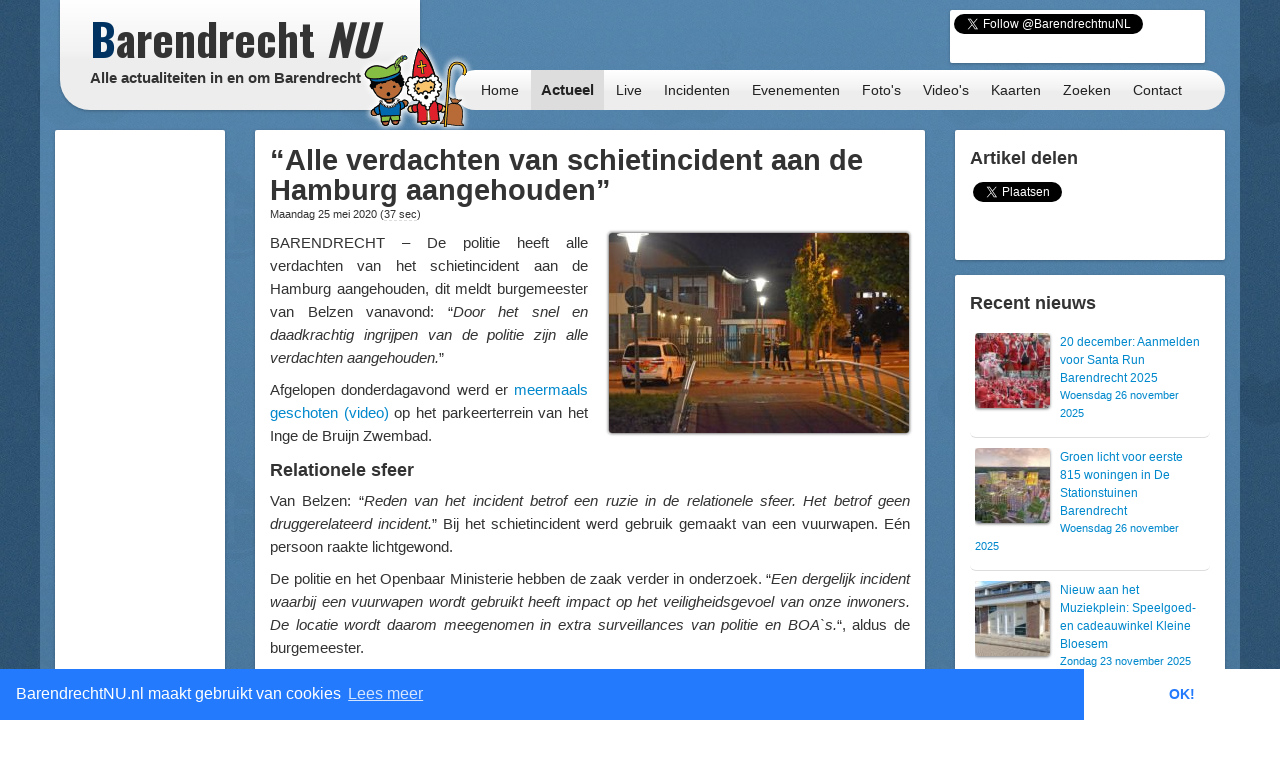

--- FILE ---
content_type: text/html; charset=UTF-8
request_url: https://barendrechtnu.nl/nieuws/barendrecht/32799/alle-verdachten-van-schietincident-aan-de-hamburg-aangehouden
body_size: 12626
content:

<!DOCTYPE html>
<html lang="nl" prefix="og: http://ogp.me/ns#">
  <head>
    <meta charset="utf-8">
	<title>&#8220;Alle verdachten van schietincident aan de Hamburg aangehouden&#8221; &ndash; BarendrechtNU.nl</title>
	<meta name="viewport" content="width=device-width, initial-scale=1.0">
	<meta name="description" content="BARENDRECHT – De politie heeft alle verdachten van het schietincident aan de Hamburg aangehouden, dit meldt burgemeester van Belzen vanavond: &#8220;Door het snel en daadkrachtig ingrijpen van de politie zijn alle verdachten aangehouden.&#8221; Afgelopen donderdagavond werd er meermaals geschoten (video)">
	<meta name="keywords" content="Barendrecht, Nieuws, Ongeluk, Aanrijding, 112, Meldingen, 112Meldingen, Brand, Brandweer, Politie, Ambulance, Evenement, Evenementen">
	<meta name="author" content="BarendrechtNU">
	
	<meta name="twitter:card" content="summary_large_image">
	<meta name="twitter:site" content="@BarendrechtnuNL">
	<meta name="twitter:site:id" content="831867913">
	<meta name="twitter:creator" content="@BarendrechtnuNL">
	<meta name="twitter:account_id" content="1527909512" />
	<meta property="og:type" content="article" />
	<meta property="article:author" content="BarendrechtNU">
		<meta property="og:url" content="https://barendrechtnu.nl/nieuws/barendrecht/32799/alle-verdachten-van-schietincident-aan-de-hamburg-aangehouden">
		<meta property="og:title" content="&#8220;Alle verdachten van schietincident aan de Hamburg aangehouden&#8221;">
	<meta property="og:description" content="BARENDRECHT – De politie heeft alle verdachten van het schietincident aan de Hamburg aangehouden, dit meldt burgemeester van Belzen vanavond: &#8220;Door het snel en daadkrachtig ingrijpen van de politie zijn alle verdachten aangehouden.&#8221; Afgelopen donderdagavond werd er meermaals geschoten (video)">
		<meta property="og:image" content="https://barendrechtnu.nl/wp/wp-content/uploads/2020/05/DSC_7842_opti-1024x683.jpg">
	<meta property="og:image:width" content="1024">
	<meta property="og:image:height" content="683">
		<meta property="og:locale" content="nl_NL">
	<meta property="og:site_name" content="BarendrechtNU.nl">
	<meta name="news_keywords" content="Aangehouden, Aanhouding, Aanhoudingen, Geschoten, Gewond, Hamburg, Parkeerplaats, Politie, Schieten, Schietincident, Schietpartij, Vuurwapen, Zwembad, Barendrecht, Nieuws">

	<meta property="fb:app_id" content="441975979171814"/>
	<meta property="fb:pages" content="169573946515397 176853295837344 577747248959193 441217646031277"/>
	<meta name="google-play-app" content="app-id=nl.barendrechtnu">
	
	<meta name="theme-color" content="#5488B8" />
	<meta name="mobile-web-app-capable" content="yes">
	<link rel="manifest" href="/manifest.json">
	
	<link rel="alternate" type="application/rss+xml" title="BarendrechtNU.nl Actueel - RSS" href="http://barendrechtnu.nl/feed" />
	
	<link rel="stylesheet" type="text/css" href="/resources/css/style.css">
		<link rel="stylesheet" type="text/css" href="/resources/bootstrap/css/bootstrap.min.css">
	<link rel="stylesheet" type="text/css" href="/resources/bootstrap/css/bootstrap-responsive.min.css">
	<link rel="stylesheet" type="text/css" href="/resources/fancybox/jquery.fancybox.css?v=2.1.1">
	<link rel="stylesheet" type="text/css" href="/wp/wp-content/plugins/ob-page-numbers/css/tiny.css">
	<link rel="stylesheet" type="text/css" href='//fonts.googleapis.com/css?family=Oswald:400,700,300'>
	<!-- <link rel='stylesheet' type='text/css' href='//fonts.googleapis.com/css?family=Roboto:400,300' > -->
	
	<!-- Swiper styles -->
	<link href="/resources/swiper/swiper.min.css" rel="stylesheet" type="text/css"  />
	
					<!-- Theme CSS: Sinterklaas -->
	<link rel="stylesheet" type="text/css" href='/resources/css/themes/sinterklaas.css'>
											
	<!-- HTML5 shim, for IE6-8 support of HTML5 elements -->
	<!--[if lt IE 9]>
	  <script src="http://html5shim.googlecode.com/svn/trunk/html5.js"></script>
	<![endif]-->
	
	<link rel="shortcut icon" href="/resources/favicon.ico">
	<link rel="apple-touch-icon-precomposed" sizes="144x144" href="/resources/img/touch-icons/apple-touch-icon-144x144-precomposed.png">
	<link rel="apple-touch-icon-precomposed" sizes="114x114" href="/resources/img/touch-icons/apple-touch-icon-114x114-precomposed.png">
	<link rel="apple-touch-icon-precomposed" sizes="72x72" href="/resources/img/touch-icons/apple-touch-icon-72x72-precomposed.png">
	<link rel="apple-touch-icon-precomposed" href="/resources/img/touch-icons/apple-touch-icon-precomposed.png">
	
	<!--[if gte IE 9]>
		<style type="text/css">.gradient { filter: none;}</style>
	<![endif]-->
	<!--[if lt IE 9]>
		<style type="text/css">.container{width: 1170px !important;}</style>
	<![endif]-->
</head>
<body>

<div id="page-wrapper" class="container gradient">

<div id="span12">
	<div class="row-fluid">
		<div id="heading">
			<div id="logo-container">
				<div class="span4">
					<div class="row-fluid">
						<a href="/" id="logo" class="gradient" title="BarendrechtNU - Alle actualiteiten in en om Barendrecht. Altijd actuele berichten met foto's en video's over nieuws, 112 meldingen en evenementen uit de gemeente Barendrecht.">
							<h1 class="logo-title"><span class="first-letter-barendrecht">B</span>arendrecht <span class="word-nu">NU</span></h1>
							<h2 class="logo-subtitle visible-desktop">Alle actualiteiten in en om Barendrecht</h2>
																																																								<div class="hidden-phone" style="position: absolute; bottom: -22px; right: -55px; z-index: 10; width: 120px; height: 90px; background: url('/resources/img/sinterklaas/sinterklaas_icon_01_small_transparent_compressed.png')"></div>
							<div class="visible-phone" style="position: absolute; bottom: -2px; right: 2px; z-index: 10; width: 80px; height: 60px; background: url('/resources/img/sinterklaas/sinterklaas_icon_01_small_transparent_compressed.png'); background-size: 80px 60px;"></div>
																				</a>
					</div>
				</div>
			</div>
			
			<div id="heading-wrapper" class="span8">
				<div class="row-fluid">
															
					<div id="heading-links" class="hidden-phone">
						
												<div id="heading-social-buttons" class="content-block content-block-full">
														<a href="https://twitter.com/BarendrechtnuNL" class="twitter-follow-button" data-show-count="true" data-width="260px" data-dnt="true" data-lang="en" data-size="medium">Follow @BarendrechtnuNL</a>
							<script>!function(d,s,id){var js,fjs=d.getElementsByTagName(s)[0];if(!d.getElementById(id)){js=d.createElement(s);js.id=id;js.src="//platform.twitter.com/widgets.js";fjs.parentNode.insertBefore(js,fjs);}}(document,"script","twitter-wjs");</script>
							<iframe src="//www.facebook.com/plugins/like.php?href=http%3A%2F%2Ffacebook.com%2FbarendrechtNU&amp;width=175&amp;height=21&amp;colorscheme=light&amp;layout=button_count&amp;action=like&amp;show_faces=true&amp;send=false&amp;appId=441975979171814" scrolling="no" frameborder="0" style="display:block; border:none; overflow:hidden; width:175px; height:21px; margin-left:72px;" allowTransparency="true"></iframe>
						
													</div>
						
					</div>
				</div>
				
				<div class="row-fluid">
					<div id="heading-menu" class="gradient" role="navigation">
						<ul id="menu"> 
														<li><a href="/" title="Homepage">Home</a></li>
							<li><a class="active" href="/actueel" title="Actueel">Actueel</a>
								<ul class="menu-sub">
									<li class="menu-sub-item"><a href="/actueel" title="Actuele berichten">Nieuws</a></li>
									<li class="menu-sub-item"><a href="//112meldingen.barendrechtnu.nl" title="112 meldingen Barendrecht" target="_blank">112 Meldingen</a></li>
									<li class="menu-sub-item"><a href="/misdrijven" title="Misdrijven in Barendrecht op de kaart">Misdrijven kaart</a></li>
									<!--<li class="menu-sub-item"><a href="/sport" title="Actuele sportberichten">Sport</a></li>-->
									<li class="menu-sub-item"><a href="/miniblog" title="Actuele miniblog berichten">Korte updates</a></li>
									<li class="menu-sub-item"><a href="/agenda" title="BarendrechtNU Agenda">Agenda</a></li>
									<li class="menu-sub-item"><a href="/volgen" title="Nieuws volgen">Nieuws volgen</a></li>
									<li class="menu-sub-item"><a href="/weer" title="Actueel weer en voorspellingen voor Barendrecht">Het weer</a></li>
									<li class="menu-sub-item"><a href="/treinen" title="Actuele vertrek- en aankomsttijden van NS station Barendrecht">Treinen</a></li>
									<li class="menu-sub-item"><a href="/vergunningen" title="Barendrecht vergunningen">Vergunningen</a></li>
									<li class="menu-sub-item"><a href="/archief" title="BarendrechtNU Archief">Archief</a></li>
									<!--<li class="menu-sub-item"><a href="/statistieken/corona" title="Corona cijfers Barendrecht">Corona cijfers</a></li>-->
									<li class="menu-sub-item"><a href="/in-het-donker" title="Defecte straatverlichting Barendrecht">Defecte straatverlichting</a></li>
									<li class="menu-sub-item-bottom"></li>
								</ul>
							</li>
							<li><a href="/live" title="Live">Live</a></li>
							<li><a href="/incidenten" title="Incidenten">Incidenten</a></li>
							<li><a href="/evenementen" title="Evenementen">Evenementen</a></li>
							<li><a href="/media/fotos" title="Fotoalbums">Foto's</a>
								<ul class="menu-sub">
									<li class="menu-sub-item"><a href="/media/fotos" title="Fotoalbums Evenementen/Barendrecht">Fotoalbums Evenementen</a></li>
									<li class="menu-sub-item"><a href="/media/incidentfotos" title="Fotoalbums Incidenten">Fotoalbums Incidenten</a></li>
									<li class="menu-sub-item-bottom"></li>
								</ul>
							</li>
							<li><a href="/media/videos" title="Video's">Video's</a></li>
							<li><a href="/kaart" title="Nieuws op de kaart">Kaarten</a>
								<ul class="menu-sub">
									<li class="menu-sub-item"><a href="/kaart/incidenten" title="Incidenten op de kaart">Incidenten  kaart</a></li>
									<li class="menu-sub-item"><a href="/kaart/evenementen" title="Evenementen op de kaart">Evenementen kaart</a></li>
									<!--<li class="menu-sub-item"><a href="/kaart/straatroven" title="Straatroven op de kaart">Straatroven kaart</a></li>-->
									<li class="menu-sub-item"><a href="/misdrijven" title="Misdrijven in Barendrecht op de kaart">Misdrijven kaart</a></li>
									<li class="menu-sub-item"><a href="/kaart/woninginbraken" title="Woninginbraken op de kaart">Woninginbraken kaart</a></li>
									<!--<li class="menu-sub-item"><a href="/kaart/fietsendiefstal" title="Fietsendiefstal met geweld op de kaart">Fietsendiefstal kaart</a></li>-->
									<li class="menu-sub-item"><a href="/kaart/jaarwisseling-vernielingen" title="Jaarwisseling vernielingen kaart">Jaarwisseling vernielingen kaart</a></li>
									<li class="menu-sub-item"><a href="/kaart/agenda" title="Agenda activiteiten uit Barendrecht">Agenda kaart</a></li>
									<li class="menu-sub-item"><a href="/kaart/vergunningen" title="Vergunningen uit Barendrecht">Vergunningen kaart</a></li>
									<li class="menu-sub-item"><a href="/straten" title="Straten en postcodes in Barendrecht">Straten &amp; Postcodes</a></li>
									<li class="menu-sub-item"><a href="/sociale-kaart" title="Sociale kaart Barendrecht.">Sociale kaart</a></li>
									<!--<li class="menu-sub-item"><a href="/kaart/verkiezingen/2021/stembureaus-tweedekamer-verkiezingen" title="Stembureau locaties voor Tweede Kamerverkiezingen 2021 Barendrecht.">Stembureau's TK21 Barendrecht</a></li>-->
									<li class="menu-sub-item"><a href="/kaart/verkiezingen/2018/uitslag-gemeenteraadsverkiezingen" title="Uitslag van de Gemeenteraadsverkiezingen 2018 per stembureau in Barendrecht.">Uitslag GR2018 Barendrecht</a></li>
									<li class="menu-sub-item"><a href="/kaart/verkiezingen/2017/uitslag-tweede-kamerverkiezingen" title="Uitslag van de Tweede Kamerverkiezingen 2017 per stembureau in Barendrecht.">Uitslag TK2017 in Barendrecht</a></li>
									<li class="menu-sub-item"><a href="/kaart/verkiezingen/2021/uitslag-tweede-kamerverkiezingen" title="Uitslag van de Tweede Kamerverkiezingen 2021 per stembureau in Barendrecht.">Uitslag TK2021 in Barendrecht</a></li>
									<li class="menu-sub-item"><a href="/kaart/referendum/2016/oekraine" title="Uitslag Oekra&#xEF;ne referendum per stembureau in Barendrecht">Uitslag Oekra&#xEF;ne referendum 2016</a></li>
									<li class="menu-sub-item"><a href="/kaart/verkiezingen/2014/uitslag-gemeenteraadsverkiezingen" title="Uitslag van de Gemeenteraadsverkiezingen 2014 per stembureau in Barendrecht.">Uitslag GR2014 Barendrecht</a></li>
									<li class="menu-sub-item-bottom"></li>
								</ul>
							</li>
							<li><a href="/zoeken" title="BarendrechtNU doorzoeken">Zoeken</a>
								<ul class="menu-sub">
									<li class="menu-sub-item"><a href="/zoeken" title="De BarendrechtNU website doorzoeken">Zoeken</a></li>
									<li class="menu-sub-item"><a href="/hulpdiensten" title="Artikels per hulpdienst">Hulpdiensten</a></li>
									<li class="menu-sub-item"><a href="/tagcloud" title="Tag cloud van BarendrechtNU artikelen">Tagcloud</a></li>
									<li class="menu-sub-item"><a href="/straten" title="Straten en postcodes in Barendrecht">Straten &amp; Postcodes</a></li>
									<li class="menu-sub-item-bottom"></li>
								</ul>
							</li>
							<li><a href="/contact" title="Contact">Contact</a>
								<ul class="menu-sub">
									<li class="menu-sub-item"><a href="/contact/tip" title="Stuur een TIP in">Tip</a></li>
									<li class="menu-sub-item"><a href="/contact/vraag" title="Stel een vraag">Vraag</a></li>
									<li class="menu-sub-item"><a href="/contact/adverteren" title="Vraag naar de advertentie mogelijkheden">Adverteren</a></li>
									<li class="menu-sub-item"><a href="/contact/evenement" title="Evenement aanmelden">Evenement</a></li>
									<li class="menu-sub-item"><a href="/contact/klacht" title="Stuur een klacht in">Klacht</a></li>
									<li class="menu-sub-item-bottom"></li>
								</ul>
							</li>
						</ul>
					</div>
					
									</div>
			</div>
		</div>
	</div>
</div>
<div class="page page-content row-fluid" id="page-posts">
	<div class="row-fluid content-wrapper" id="content-wrapper">
		<div class="span2 hidden-phone">
			<div class="row-fluid">
	<div class="content-block content-block-ad content-block-ad-bar content-block-full">
		
				
				<ul class="a-d-bar"><li><script async src="https://pagead2.googlesyndication.com/pagead/js/adsbygoogle.js"></script>

<ins class="adsbygoogle adsbygoogle-sidebar"
	style="display:block; width: 100%; height: 600px; min-width: 130px;"
	data-ad-client="ca-pub-7960440023708321"
	data-ad-slot="7479948340"
	></ins>

<script>
/* BarendrechtNU - Sidebar (Responsive) */
// https://support.google.com/adsense/answer/3543893
// data-ad-format="auto"
//console.log(document.getElementsByClassName("adsbygoogle")[0]);
//console.log(document.getElementsByClassName("adsbygoogle")[0].offsetWidth);
//setTimeout(function(){ console.log(document.getElementsByClassName("adsbygoogle")[0].offsetWidth); }, 100);
(adsbygoogle = window.adsbygoogle || []).push({});
</script></li></ul>		
		<span>- <a href="//barendrechtnu.nl/adverteren" class="a-d-link">Advertentie (?)</a> -</span>
	</div>
</div>			
			<div class="row-fluid">
				<div class="content-block content-block-home content-block-home-1">
					<h3>Miniblog</h3>
										<p>Bekijk ook de Miniblog van 25/05/2020 voor meer informatie en andere berichten.</p>
					<p><a href="/miniblog/25-05-2020" title="BarendrechtNU Miniblog 25/05/2020"><button class="btn btn-info home-send-item-btn">Miniblog 25/05/2020</button></a></p>
				</div>
			</div>
			
			<div class="row-fluid">
	<div class="content-block">
		<h4>Blijf op de hoogte</h4>
		<ul class="styled-links-list footer-links-list-clean">
			<li><a href="/nieuwsbrief" title="Nieuwsbrief">Nieuwsbrief</a></li>
			<li><a href="//twitter.com/BarendrechtnuNL" title="BarendrechtNU Twitter" target="_blank">Twitter</a></li>
			<li><a href="https://t.me/barendrechtnunl" title="BarendrechtNU Telegram" target="_blank">Telegram</a></li>
			<li><a href="//www.facebook.com/BarendrechtNU" title="BarendrechtNU Facebook" target="_blank">Facebook</a></li>
			<li><a href="https://www.instagram.com/barendrechtnunl/" title="BarendrechtNU Instagram" target="_blank">Instagram</a></li>
			<li><a href="/volgen" title="Volg BarendrechtNU">Volg BarendrechtNU</a></li>
		</ul>
	</div>
</div>				
			<div class="row-fluid">
	<div class="content-block">
		<h3>Redactie</h3>
		
		<p><a href="/fotos-insturen" class="fancybox-iframe-link" title="Foto's insturen"><button class="btn btn-info home-send-item-btn">Foto's insturen</button></a></p>
		<p><a href="/contact/tip" title="Artikel/Tip insturen"><button class="btn btn-info home-send-item-btn">Informatie insturen</button></a></p>
		
	</div>
</div>			
			<div class="row-fluid">	<div class="content-block">		<h3>Ontdek BarendrechtNU</h3>		<p>BarendrechtNU is meer dan alleen nieuws, we hebben bijvoorbeeld ook de <a class="tip-link" href="/media/videos" title="BarendrechtNU Video's">BarendrechtNU Video's</a> pagina met daarop de video's uit de nieuwsberichten van BarendrechtNU.</p><p><a class="tip-link" href="/media/videos" title="BarendrechtNU Video's"><button class="btn btn-info home-send-item-btn">BarendrechtNU Video's</button></a></p>	</div></div>				
		</div>
		
		<div class="span7">
		
			<div class="row-fluid visible-phone">
			
	<div class="content-block content-block-ad content-block-mobile-ad content-block-no-minheight "> <!-- Ad is used on multiple places -->
		
				<!-- Google Ads script already included -->
				<ins class="adsbygoogle"
			style="display:inline-block;width:320px;height:50px"
			data-ad-client="ca-pub-7960440023708321"
			data-ad-slot="5304388195"></ins>
		<script>
		/* BarendrechtNU - Mobile (Responsive) */
		(adsbygoogle = window.adsbygoogle || []).push({});
		</script>
		
		
		
		<!--<span>- <a href="//barendrechtnu.nl/contact/adverteren/">Advertentie (?)</a> -</span>-->
	</div>
	
	</div>			
						
			<div class="row-fluid">
				<div class="content-block">
					
					<article itemscope itemtype="http://schema.org/Article">
					
						<header>
							<h2 class="post-title">
								<a href="//barendrechtnu.nl/nieuws/barendrecht/32799/alle-verdachten-van-schietincident-aan-de-hamburg-aangehouden" rel="bookmark" title="&#8220;Alle verdachten van schietincident aan de Hamburg aangehouden&#8221;"><span itemprop="headline">&#8220;Alle verdachten van schietincident aan de Hamburg aangehouden&#8221;</span></a>
							</h2>
							
							<h4 class="post-subtitle">
								Maandag 25 mei 2020 
								<span>(<span class="reading-time-helper" title="De gemiddelde leestijd voor dit artikel">37 sec</span>)</span> 
								 
																															</h4>
							
						</header>
					
						<div class="post-content">
						
														<p class="post-image">
																<a href="/media/fullThumb/main/32800/news/alle-verdachten-van-schietincident-aan-de-hamburg-aangehouden.jpg" title="&#8220;Alle verdachten van schietincident aan de Hamburg aangehouden&#8221;" class="photo-url" >
									<img width="300" height="200" src="//barendrechtnu.nl/wp/wp-content/uploads/2020/05/DSC_7842_opti-300x200.jpg" class="attachment-medium size-medium wp-post-image" alt="&quot;Alle verdachten van schietincident aan de Hamburg aangehouden&quot;" decoding="async" loading="lazy" itemprop="image" srcset="//barendrechtnu.nl/wp/wp-content/uploads/2020/05/DSC_7842_opti-300x200.jpg 300w, //barendrechtnu.nl/wp/wp-content/uploads/2020/05/DSC_7842_opti-1024x683.jpg 1024w, //barendrechtnu.nl/wp/wp-content/uploads/2020/05/DSC_7842_opti-768x512.jpg 768w, //barendrechtnu.nl/wp/wp-content/uploads/2020/05/DSC_7842_opti-150x100.jpg 150w, //barendrechtnu.nl/wp/wp-content/uploads/2020/05/DSC_7842_opti.jpg 1200w" sizes="(max-width: 300px) 100vw, 300px" />								</a>
							</p>
														
							<div class="social-sharing-mobile hidden-desktop">
	<div id="fb-root"></div>
	<script>(function(d, s, id) {
	  var js, fjs = d.getElementsByTagName(s)[0];
	  if (d.getElementById(id)) return;
	  js = d.createElement(s); js.id = id;
	  //js.src = "//connect.facebook.net/nl_NL/sdk.js#xfbml=1&version=v2.9&appId=441975979171814";
	  js.src = "//connect.facebook.net/en_US/sdk.js#xfbml=1&version=v2.9&appId=441975979171814";
	  fjs.parentNode.insertBefore(js, fjs);
	}(document, 'script', 'facebook-jssdk'));</script>
	<div class="fb-like" data-href="https://barendrechtnu.nl/nieuws/barendrecht/32799/alle-verdachten-van-schietincident-aan-de-hamburg-aangehouden" data-layout="button_count" data-action="like" data-show-faces="false" data-share="false"></div>
	
	<a href="whatsapp://send" data-text="Bekijk dit bericht op BarendrechtNU:" data-href="" class="wa_btn wa_btn_s" style="display:none">Whatsapp</a>
	
	<a href="https://twitter.com/share" class="twitter-share-button" data-url="https://barendrechtnu.nl/nieuws/barendrecht/32799/alle-verdachten-van-schietincident-aan-de-hamburg-aangehouden" data-via="BarendrechtnuNL" data-text="&#8220;Alle verdachten van schietincident aan de Hamburg aangehouden&#8221;" data-related="BarendrechtnuNL" data-hashtags="BarendrechtNU" data-dnt="true">Tweet</a>
	<script>!function(d,s,id){var js,fjs=d.getElementsByTagName(s)[0],p=/^http:/.test(d.location)?'http':'https';if(!d.getElementById(id)){js=d.createElement(s);js.id=id;js.src=p+'://platform.twitter.com/widgets.js';fjs.parentNode.insertBefore(js,fjs);}}(document, 'script', 'twitter-wjs');</script>
</div>							
							<div itemprop="articleBody" id="article-body">
								<p>BARENDRECHT – De politie heeft alle verdachten van het schietincident aan de Hamburg aangehouden, dit meldt burgemeester van Belzen vanavond: &#8220;<em>Door het snel en daadkrachtig ingrijpen van de politie zijn alle verdachten aangehouden.</em>&#8221;</p>
<p>Afgelopen donderdagavond werd er <a href="//barendrechtnu.nl/incidenten/32757/lichtgewonde-bij-schietpartij-op-parkeerterrein-van-inge-de-bruijn-zwembad-hamburg-daders-gevlucht" target="_blank" rel="noopener noreferrer">meermaals geschoten (video)</a> op het parkeerterrein van het Inge de Bruijn Zwembad.</p>
<h3>Relationele sfeer</h3>
<p>Van Belzen: &#8220;<em>Reden van het incident betrof een ruzie in de relationele sfeer. Het betrof geen druggerelateerd incident.</em>&#8221; Bij het schietincident werd gebruik gemaakt van een vuurwapen. Eén persoon raakte lichtgewond.</p>
<p>De politie en het Openbaar Ministerie hebben de zaak verder in onderzoek. &#8220;<em>Een dergelijk incident waarbij een vuurwapen wordt gebruikt heeft impact op het veiligheidsgevoel van onze inwoners. De locatie wordt daarom meegenomen in extra surveillances van politie en BOA`s.</em>&#8220;, aldus de burgemeester.</p>
							</div>
							
														
														<p class="post-content-author">Door: <span itemprop="author">Jordi Menheer</span></p>
														
							<div class="visible-phone">
								<hr />
								
								<a href="https://twitter.com/BarendrechtnuNL" class="twitter-follow-button" data-show-count="true" data-size="large">Follow @BarendrechtnuNL</a>
								<script>!function(d,s,id){var js,fjs=d.getElementsByTagName(s)[0];if(!d.getElementById(id)){js=d.createElement(s);js.id=id;js.src="//platform.twitter.com/widgets.js";fjs.parentNode.insertBefore(js,fjs);}}(document,"script","twitter-wjs");</script>

								<div id="fb-root"></div>
								<script>(function(d, s, id) {
								  var js, fjs = d.getElementsByTagName(s)[0];
								  if (d.getElementById(id)) return;
								  js = d.createElement(s); js.id = id;
								  js.src = "//connect.facebook.net/nl_NL/sdk.js#xfbml=1&version=v2.9&appId=441975979171814";
								  fjs.parentNode.insertBefore(js, fjs);
								}(document, 'script', 'facebook-jssdk'));</script>
								<div class="fb-page" data-href="https://www.facebook.com/barendrechtnu" data-width="300" data-height="250" data-hide-cover="false" data-show-facepile="true" data-show-posts="false"><div class="fb-xfbml-parse-ignore"><blockquote cite="https://www.facebook.com/barendrechtnu"><a href="https://www.facebook.com/barendrechtnu">BarendrechtNU.nl</a></blockquote></div></div>
								
								
								<hr />
							</div>
							
														
							<footer>
								<ul class="post-content-dates">
																											<li><span>Datum nieuws</span> <a href="/miniblog/25-05-2020" itemprop="dateCreated">25/05/20</a> </li>
																											<li><span>Gepubliceerd</span> <time itemprop="datePublished">25/05/20 22:29</time></li>
																		<li><span>Laatste update</span> <time itemprop="dateModified">26/05/20 07:07</time></li>
																	</ul>
																	<p><em>Bekijk hier meer artikels uit de categorie <a href="/nieuws/barendrecht/" title="BarendrechtNU - Nieuws, barendrecht">Barendrecht</a></em></p>
															</footer>
							
							<hr />
							
														
														
							<ul itemprop="keywords" class="tags"><li><a href="//barendrechtnu.nl/tag/aangehouden" rel="tag">Aangehouden</a></li><li><a href="//barendrechtnu.nl/tag/aanhouding" rel="tag">Aanhouding</a></li><li><a href="//barendrechtnu.nl/tag/aanhoudingen" rel="tag">Aanhoudingen</a></li><li><a href="//barendrechtnu.nl/tag/geschoten" rel="tag">Geschoten</a></li><li><a href="//barendrechtnu.nl/tag/gewond" rel="tag">Gewond</a></li><li><a href="//barendrechtnu.nl/tag/hamburg" rel="tag">Hamburg</a></li><li><a href="//barendrechtnu.nl/tag/parkeerplaats" rel="tag">Parkeerplaats</a></li><li><a href="//barendrechtnu.nl/tag/politie" rel="tag">Politie</a></li><li><a href="//barendrechtnu.nl/tag/schieten" rel="tag">Schieten</a></li><li><a href="//barendrechtnu.nl/tag/schietincident" rel="tag">Schietincident</a></li><li><a href="//barendrechtnu.nl/tag/schietpartij" rel="tag">Schietpartij</a></li><li><a href="//barendrechtnu.nl/tag/vuurwapen" rel="tag">Vuurwapen</a></li><li><a href="//barendrechtnu.nl/tag/zwembad" rel="tag">Zwembad</a></li></ul>							
							<hr />
							
							<div class="post-prevnext-links">
								&laquo; <a href="//barendrechtnu.nl/nieuws/barendrecht/32790/meerdere-meldingen-van-inbraak-briefjes-tussen-deuren-in-barendrecht-politie-zoekt-videobeelden-van-plaatser" rel="prev">Vorige artikel</a>								<span class="post-prevnext-links-divider">|</span>
								<a href="//barendrechtnu.nl/nieuws/barendrecht/32795/waterschap-doet-onderzoek-naar-visstand-in-gaatkensplas-vissen-vangen-onderzoeken-en-terugzetten" rel="next">Volgende artikel</a> &raquo;							</div>
							
																					
						</div>
						
					</article>
					
				</div>
			</div>
			
			<div class="row-fluid visible-phone">
			
	<div class="content-block content-block-ad content-block-mobile-ad content-block-no-minheight "> <!-- Ad is used on multiple places -->
		
				<!-- Google Ads script already included -->
				<ins class="adsbygoogle"
			style="display:inline-block;width:320px;height:50px"
			data-ad-client="ca-pub-7960440023708321"
			data-ad-slot="5304388195"></ins>
		<script>
		/* BarendrechtNU - Mobile (Responsive) */
		(adsbygoogle = window.adsbygoogle || []).push({});
		</script>
		
		
		
		<!--<span>- <a href="//barendrechtnu.nl/contact/adverteren/">Advertentie (?)</a> -</span>-->
	</div>
	
	</div>			
									<div class="row-fluid">
				<div class="content-block">

					<a name="reageren"></a>
<h2 class="post-comment-title">Reageren op: &#8220;Alle verdachten van schietincident aan de Hamburg aangehouden&#8221; (<fb:comments-count href="http://barendrechtnu.nl/nieuws/barendrecht/32799/alle-verdachten-van-schietincident-aan-de-hamburg-aangehouden"></fb:comments-count>)</h2><div id="fb_thread">
	<div class="fb-comments" data-href="http://barendrechtnu.nl/nieuws/barendrecht/32799/alle-verdachten-van-schietincident-aan-de-hamburg-aangehouden" data-numposts="15" data-colorscheme="light" data-width="100%"></div>
</div>
<script>
/* If the FB comment widget didnt load after 6 seconds, (semi-)assume the user doesnt meet the requirements */
setTimeout(function(){
	if($("#fb_thread").height() == 0){
		console.log('Facebook comment plugin didnt (properly) load (yet), warn user about the EU cookie consent thingy from Facebook');
		$("#fb_thread").append("<p>" +
			"<strong>Let op:</strong> Als je (alleen) deze tekst ziet en geen optie om zelf te reageren, voldoe je niet aan de vereisten die Facebook stelt(<a href=\"https://about.fb.com/news/2021/09/updating-our-cookie-controls-in-europe/\" target=\"_blank\">*</a>) om te kunnen reageren via het Facebook platform: " +
			"(1) Een ingelogd Facebook account en (2) cookie-toestemming op Facebook is vereist om reacties te kunnen zien en plaatsen (ivm EU privacy/cookie regels)" +
		"</p>");
	}
}, 6000);
</script>
					
				</div>
			</div>
						
		</div>
		
		<div class="span3">
						
			<div class="row-fluid hidden-phone">
				<div class="content-block">
				
					<h3>Artikel delen</h3>
					
					<!-- Social share -->
<div class="social-share-boxes social-sharing">
	
		<div class="social-share-box social-share-facebook">
		<div id="fb-root"></div>
		<script>(function(d, s, id) {
		  var js, fjs = d.getElementsByTagName(s)[0];
		  if (d.getElementById(id)) return;
		  js = d.createElement(s); js.id = id;
		  //js.src = "//connect.facebook.net/nl_NL/sdk.js#xfbml=1&version=v2.9&appId=441975979171814";
		  js.src = "//connect.facebook.net/en_US/sdk.js#xfbml=1&version=v2.9&appId=441975979171814";
		  fjs.parentNode.insertBefore(js, fjs);
		}(document, 'script', 'facebook-jssdk'));</script>
		<div class="fb-like" data-href="https://barendrechtnu.nl/nieuws/barendrecht/32799/alle-verdachten-van-schietincident-aan-de-hamburg-aangehouden" data-layout="box_count" data-width="100" data-action="like" data-show-faces="false" data-share="true"></div>
	</div>
	
		<div class="social-share-box social-share-twitter">
		<a href="https://twitter.com/share" class="twitter-share-button" data-url="https://barendrechtnu.nl/nieuws/barendrecht/32799/alle-verdachten-van-schietincident-aan-de-hamburg-aangehouden" data-via="BarendrechtnuNL" data-text="&#8220;Alle verdachten van schietincident aan de Hamburg aangehouden&#8221;" data-count="vertical" data-related="Barendrecht_112" data-hashtags="Barendrecht" data-dnt="true">Tweet</a>
		<script>!function(d,s,id){var js,fjs=d.getElementsByTagName(s)[0],p=/^http:/.test(d.location)?'http':'https';if(!d.getElementById(id)){js=d.createElement(s);js.id=id;js.src=p+'://platform.twitter.com/widgets.js';fjs.parentNode.insertBefore(js,fjs);}}(document, 'script', 'twitter-wjs');</script>
	</div>
	
</div>				
				</div>
			</div>
			
			<div class="row-fluid">
				<div class="content-block">
				
					<h3>Recent nieuws</h3>
										
										<ol class="post-recent-list">
										<li>
						<a href="//barendrechtnu.nl/nieuws/aankondigingen/41492/20-december-aanmelden-voor-santa-run-barendrecht-2025" rel="bookmark">
														<div class="post-recent-list-thumbnail">
							<img width="75" height="75" src="//barendrechtnu.nl/wp/wp-content/uploads/2024/12/SantaRun_Barendrecht_2024_combi2-75x75.jpg" class="attachment-75x75 size-75x75 wp-post-image" alt="FOTO&#039;S: Santa Run Barendrecht 2024 haalt €8.000 op voor Hospice de Reiziger" decoding="async" loading="lazy" 0="" srcset="//barendrechtnu.nl/wp/wp-content/uploads/2024/12/SantaRun_Barendrecht_2024_combi2-75x75.jpg 75w, //barendrechtnu.nl/wp/wp-content/uploads/2024/12/SantaRun_Barendrecht_2024_combi2-150x150.jpg 150w, //barendrechtnu.nl/wp/wp-content/uploads/2024/12/SantaRun_Barendrecht_2024_combi2-120x120.jpg 120w" sizes="(max-width: 75px) 100vw, 75px" />							</div>
														<div class="post-recent-list-title ">
								<p>20 december: Aanmelden voor Santa Run Barendrecht 2025</p>
								<p class="post-recent-list-date">Woensdag 26 november 2025</p>
							</div>
						</a>
					</li>
										<li>
						<a href="//barendrechtnu.nl/nieuws/barendrecht/41488/groen-licht-voor-eerste-815-woningen-in-de-stationstuinen-barendrecht" rel="bookmark">
														<div class="post-recent-list-thumbnail">
							<img width="75" height="75" src="//barendrechtnu.nl/wp/wp-content/uploads/2023/05/Fruitpacking-District-Stationstuinen-75x75.jpg" class="attachment-75x75 size-75x75 wp-post-image" alt="3 juni: Festival en presentatie van nieuwe wijk &#039;Fruitpacking District&#039; in Stationstuinen: &quot;550 appartementen voor kleine en grotere beurs&quot;" decoding="async" loading="lazy" 0="" srcset="//barendrechtnu.nl/wp/wp-content/uploads/2023/05/Fruitpacking-District-Stationstuinen-75x75.jpg 75w, //barendrechtnu.nl/wp/wp-content/uploads/2023/05/Fruitpacking-District-Stationstuinen-150x150.jpg 150w, //barendrechtnu.nl/wp/wp-content/uploads/2023/05/Fruitpacking-District-Stationstuinen-120x120.jpg 120w" sizes="(max-width: 75px) 100vw, 75px" />							</div>
														<div class="post-recent-list-title ">
								<p>Groen licht voor eerste 815 woningen in De Stationstuinen Barendrecht</p>
								<p class="post-recent-list-date">Woensdag 26 november 2025</p>
							</div>
						</a>
					</li>
										<li>
						<a href="//barendrechtnu.nl/nieuws/ondernemen/41484/nieuw-aan-het-muziekplein-speelgoed-en-cadeauwinkel-kleine-bloesem" rel="bookmark">
														<div class="post-recent-list-thumbnail">
							<img width="75" height="75" src="//barendrechtnu.nl/wp/wp-content/uploads/2025/11/KleineBloesem_Muziekplein_Barendrecht_2025-75x75.jpg" class="attachment-75x75 size-75x75 wp-post-image" alt="Nieuw aan het Muziekplein: Speelgoed- en cadeauwinkel Kleine Bloesem" decoding="async" loading="lazy" 0="" srcset="//barendrechtnu.nl/wp/wp-content/uploads/2025/11/KleineBloesem_Muziekplein_Barendrecht_2025-75x75.jpg 75w, //barendrechtnu.nl/wp/wp-content/uploads/2025/11/KleineBloesem_Muziekplein_Barendrecht_2025-150x150.jpg 150w, //barendrechtnu.nl/wp/wp-content/uploads/2025/11/KleineBloesem_Muziekplein_Barendrecht_2025-120x120.jpg 120w" sizes="(max-width: 75px) 100vw, 75px" />							</div>
														<div class="post-recent-list-title ">
								<p>Nieuw aan het Muziekplein: Speelgoed- en cadeauwinkel Kleine Bloesem</p>
								<p class="post-recent-list-date">Zondag 23 november 2025</p>
							</div>
						</a>
					</li>
										<li>
						<a href="//barendrechtnu.nl/incidenten/41480/vrouw-mishandeld-man-aangehouden-aan-het-riederveld" rel="bookmark">
														<div class="post-recent-list-thumbnail">
							<img width="75" height="75" src="//barendrechtnu.nl/wp/wp-content/uploads/2025/11/IMG_20251120_135120_combi-75x75.jpg" class="attachment-75x75 size-75x75 wp-post-image" alt="Vrouw mishandeld, man aangehouden aan het Riederveld" decoding="async" loading="lazy" 0="" srcset="//barendrechtnu.nl/wp/wp-content/uploads/2025/11/IMG_20251120_135120_combi-75x75.jpg 75w, //barendrechtnu.nl/wp/wp-content/uploads/2025/11/IMG_20251120_135120_combi-150x150.jpg 150w, //barendrechtnu.nl/wp/wp-content/uploads/2025/11/IMG_20251120_135120_combi-120x120.jpg 120w" sizes="(max-width: 75px) 100vw, 75px" />							</div>
														<div class="post-recent-list-title ">
								<p>Vrouw mishandeld, man aangehouden aan het Riederveld</p>
								<p class="post-recent-list-date">Donderdag 20 november 2025</p>
							</div>
						</a>
					</li>
										<li>
						<a href="//barendrechtnu.nl/evenementen/41474/fotos-sinterklaasintocht-carnisselande-op-het-middeldijkerplein" rel="bookmark">
														<div class="post-recent-list-thumbnail">
							<img width="75" height="75" src="//barendrechtnu.nl/wp/wp-content/uploads/2025/11/DSC_2630_combi-75x75.jpg" class="attachment-75x75 size-75x75 wp-post-image" alt="FOTO&#039;S: Sinterklaasintocht Carnisselande op het Middeldijkerplein" decoding="async" loading="lazy" 0="" srcset="//barendrechtnu.nl/wp/wp-content/uploads/2025/11/DSC_2630_combi-75x75.jpg 75w, //barendrechtnu.nl/wp/wp-content/uploads/2025/11/DSC_2630_combi-150x150.jpg 150w, //barendrechtnu.nl/wp/wp-content/uploads/2025/11/DSC_2630_combi-120x120.jpg 120w" sizes="(max-width: 75px) 100vw, 75px" />							</div>
														<div class="post-recent-list-title ">
								<p>FOTO&#8217;S: Sinterklaasintocht Carnisselande op het Middeldijkerplein</p>
								<p class="post-recent-list-date">Zondag 16 november 2025</p>
							</div>
						</a>
					</li>
										</ol>
										
									</div>
			</div>
			
									<div class="row-fluid">
				<div class="content-block">
				
					<h3>Gerelateerd nieuws</h3>
					<div class='yarpp yarpp-related yarpp-related-website yarpp-template-yarpp-template-barendrechtnu'>
<!-- Post -->
<ol class="post-related-list">
<li>
	<a href="//barendrechtnu.nl/incidenten/41480/vrouw-mishandeld-man-aangehouden-aan-het-riederveld" rel="bookmark">
		<div class="post-related-list-thumbnail">
			<img width="75" height="75" src="//barendrechtnu.nl/wp/wp-content/uploads/2025/11/IMG_20251120_135120_combi-75x75.jpg" class="attachment-mini size-mini wp-post-image" alt="Vrouw mishandeld, man aangehouden aan het Riederveld" decoding="async" loading="lazy" srcset="//barendrechtnu.nl/wp/wp-content/uploads/2025/11/IMG_20251120_135120_combi-75x75.jpg 75w, //barendrechtnu.nl/wp/wp-content/uploads/2025/11/IMG_20251120_135120_combi-150x150.jpg 150w, //barendrechtnu.nl/wp/wp-content/uploads/2025/11/IMG_20251120_135120_combi-120x120.jpg 120w" sizes="(max-width: 75px) 100vw, 75px" />		</div>
		<div class="post-related-list-title">
			<p>Vrouw mishandeld, man aangehouden aan het Riederveld</p>
			<p class="post-related-list-date">Donderdag 20 november 2025</p>
		</div>
	</a>
</li>
<li>
	<a href="//barendrechtnu.nl/incidenten/41288/man-gegijzeld-aangereden-en-mishandeld-vanaf-parkeerplaats-aan-henry-dunantlaan" rel="bookmark">
		<div class="post-related-list-thumbnail">
			<img width="75" height="75" src="//barendrechtnu.nl/wp/wp-content/uploads/DSC_1198_opti_crop-75x75.jpg" class="attachment-mini size-mini wp-post-image" alt="Politieauto, Barendrecht" decoding="async" loading="lazy" srcset="//barendrechtnu.nl/wp/wp-content/uploads/DSC_1198_opti_crop-75x75.jpg 75w, //barendrechtnu.nl/wp/wp-content/uploads/DSC_1198_opti_crop-150x150.jpg 150w" sizes="(max-width: 75px) 100vw, 75px" />		</div>
		<div class="post-related-list-title">
			<p>Man gegijzeld, aangereden en mishandeld vanaf parkeerplaats aan Henry Dunantlaan</p>
			<p class="post-related-list-date">Woensdag  1 oktober 2025</p>
		</div>
	</a>
</li>
<li>
	<a href="//barendrechtnu.nl/incidenten/41189/aanhouding-na-mishandeling-in-parkeergarage-carnisse-veste-slachtoffer-in-gezicht-geslagen" rel="bookmark">
		<div class="post-related-list-thumbnail">
			<img width="75" height="75" src="//barendrechtnu.nl/wp/wp-content/uploads/2025/08/Politie_foto_mishandeling_parkeergarage_CarnisseVeste_VanBeuningenhaven_aug2025-75x75.jpg" class="attachment-mini size-mini wp-post-image" alt="Aanhouding na mishandeling in parkeergarage Carnisse Veste: Slachtoffer in gezicht geslagen" decoding="async" loading="lazy" srcset="//barendrechtnu.nl/wp/wp-content/uploads/2025/08/Politie_foto_mishandeling_parkeergarage_CarnisseVeste_VanBeuningenhaven_aug2025-75x75.jpg 75w, //barendrechtnu.nl/wp/wp-content/uploads/2025/08/Politie_foto_mishandeling_parkeergarage_CarnisseVeste_VanBeuningenhaven_aug2025-150x150.jpg 150w, //barendrechtnu.nl/wp/wp-content/uploads/2025/08/Politie_foto_mishandeling_parkeergarage_CarnisseVeste_VanBeuningenhaven_aug2025-120x120.jpg 120w" sizes="(max-width: 75px) 100vw, 75px" />		</div>
		<div class="post-related-list-title">
			<p>Aanhouding na mishandeling in parkeergarage Carnisse Veste: Slachtoffer in gezicht geslagen</p>
			<p class="post-related-list-date">Zondag 24 augustus 2025</p>
		</div>
	</a>
</li>
</ol>
</div>
				
				</div>
			</div>
					</div>
		
	</div>
</div> <!-- .page-content -->

	<div class="row-fluid">
		<div class="span12">
		
			<div id="footer">
				
				<div class="row-fluid">
					<div class="span4">
						<h4>Nieuws</h4>
						<ul class="footer-links-list">
							<li><a href="/" title="Homepage">Homepage</a></li>
							<li><a href="/actueel" title="Actuele berichten">Actueel</a></li>
							<li><a href="/nieuws" title="Nieuws in Barendrecht">Nieuws</a></li>
							<li><a href="//112meldingen.barendrechtnu.nl" title="112 Meldingen in Barendrecht" target="_blank">112 Meldingen</a></li>
							<li><a href="/miniblog" title="BarendrechtNU Miniblog">Miniblog</a></li>
							<li><a href="/live" title="Live berichten">BarendrechtNU Live</a></li>
							<li><a href="/weer" title="Het weer in Barendrecht">Het weer in Barendrecht</a></li>
							<li><a href="/treinen" title="Treintijden op het station van Barendrecht">Treintijden station Barendrecht</a></li>
							<li><a href="/incidenten" title="Incidenten">Incidenten</a></li>
							<li><a href="/evenementen" title="Evenementen">Evenementen</a></li>
							<li><a href="/kaart" title="Incidenten &amp; Evenementen in Barendrecht op de kaart">Incidenten &amp; Evenementen kaart</a></li>
							<li><a href="/kaart/straatroven" title="Straatroven in Barendrecht op de kaart">Straatroven kaart</a></li>
							<li><a href="/kaart/fietsendiefstal" title="Fietsendiefstal in Barendrecht op de kaart">Fietsendiefstal kaart</a></li>
							<li><a href="/kaart/woninginbraken" title="Woninginbraken (en pogingen daartoe) in Barendrecht op de kaart">Woninginbraken kaart</a></li>
							<li><a href="/vergunningen" title="Barendrecht vergunningen">Vergunningen</a></li>
							<li><a href="/zoeken" title="BarendrechtNU doorzoeken">Zoeken</a></li>
							<li><a href="/tagcloud" title="BarendrechtNU Tagcloud">Tagcloud</a></li>
							<li><a href="/straten" title="Postcodes en straten in Barendrecht">Straten &amp; postcodes in Barendrecht</a></li>
						</ul>
					</div>
					
					<div class="span4">
						<h4>Blijf op de hoogte</h4>
						<ul class="footer-links-list">
							<li><a href="/app" title="BarendrechtNU Android App">Android App</a></li>
							<li><a href="/nieuwsbrief" title="Nieuwsbrief">Nieuwsbrief</a></li>
							<li><a href="//feeds.feedburner.com/Barendrechtnu" title="RSS" target="_blank">RSS</a></li>
							<li><a href="//twitter.com/BarendrechtnuNL" title="BarendrechtNU Twitter" target="_blank">Twitter</a></li>
							<li><a href="//www.facebook.com/BarendrechtNU" title="BarendrechtNU Facebook" target="_blank">Facebook</a></li>
							<li><a href="//www.instagram.com/barendrechtnunl/" title="BarendrechtNU Instagram" target="_blank">Instagram</a></li>
							<li><a href="//t.me/barendrechtnunl" title="BarendrechtNU nieuws Telegram kanaal" target="_blank">Telegram kanaal</a></li>
							<li><a href="//barendrechtnu.tumblr.com/" title="BarendrechtNU Tumblr" target="_blank">Tumblr</a></li>
							<li><a href="/volgen" title="BarendrechtNU Volgen">Alle manieren om op de hoogte te blijven</a></li>
						</ul>
						
						<h4>BarendrechtNU Facebook accounts</h4>
						<ul class="footer-links-list">
							<li><a href="//facebook.com/BarendrechtNU" title="BarendrechtNU Facebook" target="_blank">BarendrechtNU Facebook</a></li>
							<li><a href="//facebook.com/BarendrechtNULive" title="BarendrechtNU Live Facebook" target="_blank">BarendrechtNU Live Facebook</a></li>
							<li><a href="//facebook.com/Barendrecht112" title="BarendrechtNU 112 Facebook" target="_blank">BarendrechtNU 112 Facebook</a></li>
							<li><a href="//facebook.com/BarendrechtSport" title="BarendrechtNU Sport Facebook" target="_blank">BarendrechtNU Sport Facebook</a></li>
						</ul>
						
						<h4>BarendrechtNU Twitter accounts</h4>
						<ul class="footer-links-list">
							<li><a href="//twitter.com/BarendrechtnuNL" title="BarendrechtNU Twitter" target="_blank">BarendrechtNU Twitter</a></li>
							<li><a href="//twitter.com/Barendrecht_112" title="BarendrechtNU 112 Meldingen Twitter" target="_blank">BarendrechtNU 112 Meldingen Twitter</a></li>
							<li><a href="//twitter.com/BarendrechtWeer" title="BarendrechtNU Weer Twitter" target="_blank">BarendrechtNU Weer Twitter</a></li>
							<li><a href="//twitter.com/Bdrecht_Inbraak" title="BarendrechtNU Inbraak Meldingen Twitter" target="_blank">BarendrechtNU Inbraak Meldingen Twitter</a></li>
							<li><a href="//twitter.com/BdrechtAgenda" title="BarendrechtNU Agenda herinneringen Twitter" target="_blank">BarendrechtNU Agenda Twitter</a></li>
							<li><a href="//twitter.com/BdrechtVliegen" title="BarendrechtNU Vliegtuigen Twitter" target="_blank">BarendrechtNU Vliegtuigen Twitter</a></li>
							<li><a href="//twitter.com/BdrechtSport" title="BarendrechtNU Sport Twitter" target="_blank">BarendrechtNU Sport Twitter</a></li>
						</ul>
					</div>
					
					<div class="span4">
						<h4>BarendrechtNU</h4>
						<ul class="footer-links-list">
							<li><a href="/" title="Copyright BarendrechtNU">&copy; BarendrechtNU - Alle rechten voorbehouden</a></li>
							<li><a href="/logos" title="BarendrechtNU logo's en banners">BarendrechtNU logo's en banners</a></li>
							<li><a href="/copyright" title="Copyrightbeleid BarendrechtNU">Copyrightbeleid BarendrechtNU</a></li>
							<li><a href="/algemene-voorwaarden" title="Algemene Voorwaarden BarendrechtNU">Algemene Voorwaarden BarendrechtNU</a></li>
						</ul>
						<h4>Contact</h4>
						<ul class="footer-links-list">
							<li><a href="/contact" title="Contact">Contact</a></li>
							<li><a href="/contact/tip" title="Contact - Tip">Tip insturen</a></li>
							<li><a href="/fotos-insturen" class="fancybox-iframe-link" title="BarendrechtNU - Foto's insturen">Foto('s) insturen</a></li>
							<li><a href="/contact/agenda" class="fancybox-iframe-link" title="BarendrechtNU - Evenement insturen">Evenement aanmelden</a></li>
							<li><a href="/contact/adverteren" title="Contact">Informatie aanvragen adverteren</a></li>
						</ul>
					</div>
				</div>
				
			</div>
			
		</div>
	</div>
</div> 
<!-- Root element of PhotoSwipe. Must have class pswp. -->
<div class="pswp" tabindex="-1" role="dialog" aria-hidden="true">

    <!-- Background of PhotoSwipe. 
         It's a separate element as animating opacity is faster than rgba(). -->
    <div class="pswp__bg"></div>

    <!-- Slides wrapper with overflow:hidden. -->
    <div class="pswp__scroll-wrap">

        <!-- Container that holds slides. 
            PhotoSwipe keeps only 3 of them in the DOM to save memory.
            Don't modify these 3 pswp__item elements, data is added later on. -->
        <div class="pswp__container">
            <div class="pswp__item"></div>
            <div class="pswp__item"></div>
            <div class="pswp__item"></div>
        </div>

        <!-- Default (PhotoSwipeUI_Default) interface on top of sliding area. Can be changed. -->
        <div class="pswp__ui pswp__ui--hidden">

            <div class="pswp__top-bar">

                <!--  Controls are self-explanatory. Order can be changed. -->

                <div class="pswp__counter"></div>

                <button class="pswp__button pswp__button--close" title="Close (Esc)"></button>

                <button class="pswp__button pswp__button--share" title="Share"></button>

                <button class="pswp__button pswp__button--fs" title="Toggle fullscreen"></button>

                <button class="pswp__button pswp__button--zoom" title="Zoom in/out"></button>

                <!-- Preloader demo http://codepen.io/dimsemenov/pen/yyBWoR -->
                <!-- element will get class pswp__preloader- -active when preloader is running -->
                <div class="pswp__preloader">
                    <div class="pswp__preloader__icn">
                      <div class="pswp__preloader__cut">
                        <div class="pswp__preloader__donut"></div>
                      </div>
                    </div>
                </div>
            </div>

            <div class="pswp__share-modal pswp__share-modal--hidden pswp__single-tap">
                <div class="pswp__share-tooltip"></div> 
            </div>

            <button class="pswp__button pswp__button--arrow--left" title="Previous (arrow left)">
            </button>

            <button class="pswp__button pswp__button--arrow--right" title="Next (arrow right)">
            </button>

            <div class="pswp__caption">
                <div class="pswp__caption__center"></div>
            </div>

        </div>

    </div>

</div>


<!-- Google tag (gtag.js) -->
<script async src="https://www.googletagmanager.com/gtag/js?id=G-N2PMV50PW2"></script>
<script>
  window.dataLayer = window.dataLayer || [];
  function gtag(){dataLayer.push(arguments);}
  gtag('js', new Date());

  gtag('config', 'G-N2PMV50PW2');
  
  // Backwards compatible event tracking in new GA4 property
  function ga(send, event, eventCategory, eventAction, eventLabel, eventValue, fieldsObject){
	//console.log('todo');
	
	// Incoming params format (Universal GA): ga('send', 'event', [eventCategory], [eventAction], [eventLabel], [eventValue], [fieldsObject]);
	
	// https://developers.google.com/analytics/devguides/collection/gtagjs/events#default-event-categories-and-labels
	var params = {};
	
	if(typeof eventCategory != "undefined") params.event_category = eventCategory;
	//if(typeof eventAction != "undefined") params.event_category = eventCategory;
	if(typeof eventLabel != "undefined") params.event_label = eventLabel;
	if(typeof eventValue != "undefined") params.value = eventValue;
	
	gtag('event', eventAction, params);


  }
  
</script>

<script src="//ajax.googleapis.com/ajax/libs/jquery/1.8.2/jquery.min.js"></script>
<script src="/resources/bootstrap/js/bootstrap.min.js"></script>
<script src="/resources/js/jquery.mousewheel-3.0.6.pack.js"></script>
<script src="/resources/fancybox/jquery.fancybox.pack.js?v=2.1.1"></script>
<script src="/resources/js/modernizr.touch.js" type="text/javascript"></script>
<script src="/resources/js/jquery.lazyload.min.js" type="text/javascript"></script>
<script src="/resources/js/stupidtable.min.js" type="text/javascript"></script>
<script src="/resources/js/scripts.js" type="text/javascript"></script>
<!-- <script src="/resources/js/lunametrics-youtube-v7.gtm.js" type="text/javascript"></script>-->

<!-- Slick js -->
<!--<script src="/resources/slick/slick.min.js" type="text/javascript"></script>
<link rel="stylesheet" href="/resources/slick/slick.css"> -->

<!-- Core CSS file -->
<link rel="stylesheet" href="/resources/photoswipe/photoswipe.css"> 

<!-- Skin CSS file (styling of UI - buttons, caption, etc.)
     In the folder of skin CSS file there are also:
     - .png and .svg icons sprite, 
     - preloader.gif (for browsers that do not support CSS animations) -->
<link rel="stylesheet" href="/resources/photoswipe/default-skin/default-skin.css"> 

<!-- Core JS file -->
<script src="/resources/photoswipe/photoswipe.min.js"></script> 

<!-- UI JS file -->
<script src="/resources/photoswipe/photoswipe-ui-default.min.js"></script> 


<!--- Cookie consent stuff -->
<link rel="stylesheet" type="text/css" href="/resources/cookieconsent/cookieconsent.min.css" />
<script src="/resources/cookieconsent/cookieconsent.min.js"></script>

<script>
window.addEventListener("load", function(){

	// I'm sorry for this, but I have to...
	window.cookieconsent.initialise({
		"palette": {
			"popup": {
				"background": "#237afc"
			},
			"button": {
				"background": "#fff",
				"text": "#237afc"
			}
		},
		"theme": "edgeless",
		"type": "info",
		"content": {
			"message": "BarendrechtNU.nl maakt gebruikt van cookies",
			"dismiss": "OK!", // dissmiss instead of 'allow' because 'type'='info' (which only informs the user, on technical level)
			"link": "Lees meer",
			"href": "//barendrechtnu.nl/algemene-voorwaarden"
		},
		"cookie": {
			"domain": "barendrechtnu.nl", // Main site and subdomains
			"expiryDays": 10000 // Don't expire, sort off (because -1 as int doesnt work; instant expire. And as string it will only be valid during the current session)
		},
		"onStatusChange": function(status, chosenBefore) {
		
			// Note; Should have used this variable to determine if the cookies are accepted (will be a one-time value related to the callback, hasConsented() is just the stored value
			console.log('Cookies status='+status+', chosenBefore=' + chosenBefore); // status=[dismiss, allow, deny], chosenBefore=[true|false]
			
			// Notice dismiss or accepted (note: technically it cannot be accepted since this is a type=info consent), but only track this 'accept' if nothing was 'chosen' before
			if( (status == 'dismiss' || status == 'allow') && chosenBefore == false){
				console.log('Cookies accepted [status='+status+'], chosenBefore: ' + chosenBefore);
				ga('send', 'event', 'Cookie', 'Allow');
			} else if(status == 'deny'){
				// Disabled (normally not possible via UI)
				console.log('Cookies rejected');
				ga('send', 'event', 'Cookie', 'Reject');
			} else {
				console.log('Cookie consent unchanged');
			}
			
			// Pre-proper-solution [above here] ;-) ->
			/*
			if(this.hasConsented()){
				// Enabled
				console.log('Cookies accepted [status='+status+'], chosenBefore: ' + chosenBefore);
				// For some reason this event is triggered for every pageload [or session] (cant reproduce it, but statistics show it is happening...)
				// Update feb 2018: Found out what is causing this:
				// -> On scroll ("dismissOnScroll") it will also 'accept' the cookies; this is causing an 'accept' answer coming in. Use the "chosenBefore" variable to check if this is the first time the user allows cookies
				if(!chosenBefore){
					ga('send', 'event', 'Cookie', 'Allow');
				}
			} else {
				// Disabled (not possible)
				console.log('Cookies rejected');
				ga('send', 'event', 'Cookie', 'Reject');
			}
			*/
		},
		"dismissOnScroll": 500 // Dont bug the user if he just wants to check out the page (wont be instantly hidden, but a cookie WILL be set [for next pageload])
	});
	
});
</script>

<!-- Credits for some of the icons used on this website: https://github.com/yusukekamiyamane/fugue-icons & social icons: http://www.paulrobertlloyd.com/2009/06/social_media_icons/ -->


</body>
</html>

--- FILE ---
content_type: text/html; charset=utf-8
request_url: https://www.google.com/recaptcha/api2/aframe
body_size: 268
content:
<!DOCTYPE HTML><html><head><meta http-equiv="content-type" content="text/html; charset=UTF-8"></head><body><script nonce="qSni3XimtZL7wOWp49fUBQ">/** Anti-fraud and anti-abuse applications only. See google.com/recaptcha */ try{var clients={'sodar':'https://pagead2.googlesyndication.com/pagead/sodar?'};window.addEventListener("message",function(a){try{if(a.source===window.parent){var b=JSON.parse(a.data);var c=clients[b['id']];if(c){var d=document.createElement('img');d.src=c+b['params']+'&rc='+(localStorage.getItem("rc::a")?sessionStorage.getItem("rc::b"):"");window.document.body.appendChild(d);sessionStorage.setItem("rc::e",parseInt(sessionStorage.getItem("rc::e")||0)+1);localStorage.setItem("rc::h",'1764186712490');}}}catch(b){}});window.parent.postMessage("_grecaptcha_ready", "*");}catch(b){}</script></body></html>